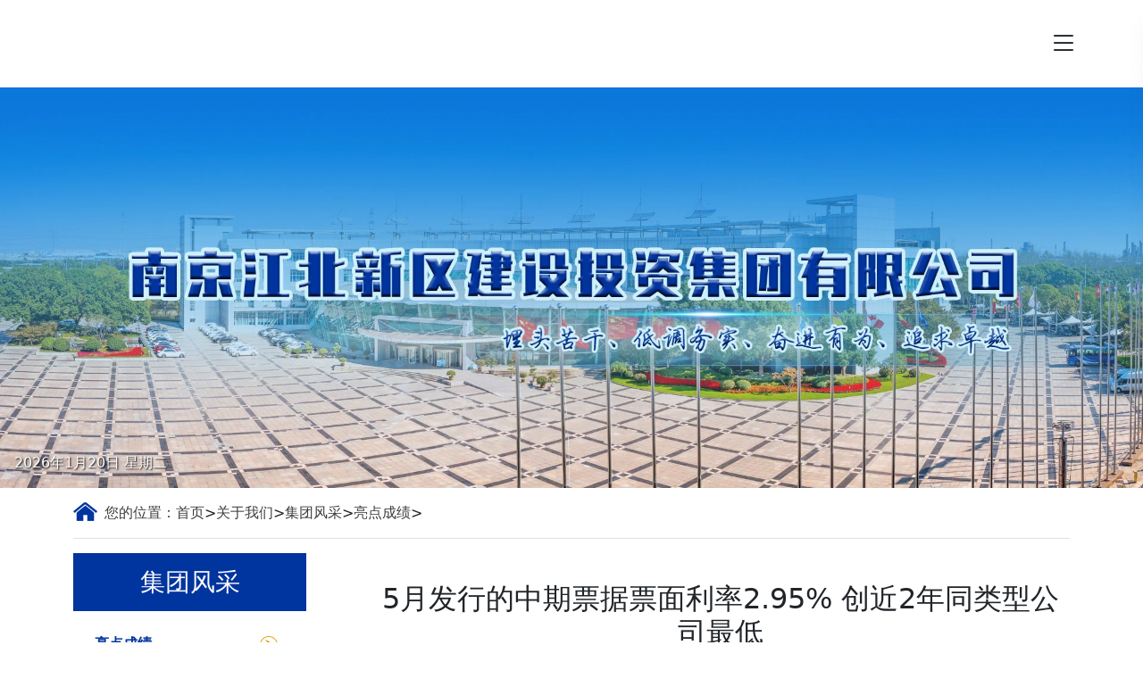

--- FILE ---
content_type: text/html; charset=utf-8
request_url: http://njnaci.com/liangdianchengji/249.html
body_size: 4081
content:
<!doctype html>
<html lang="zh">

<head>
    <meta charset="UTF-8">
    <meta name="viewport"
        content="width=device-width, user-scalable=no, initial-scale=1.0, maximum-scale=1.0, minimum-scale=1.0">
    <meta http-equiv="X-UA-Compatible" content="ie=edge">
    <title>5月发行的中期票据票面利率2.95% 创近2年同类型公司最低 - 南京江北新区建设投资集团有限公司</title>
    <meta name="keywords" content=""/>
    <meta name="description" content=""/>
    <link rel="stylesheet" href="/static/css/bootstrap.css">
    <link rel="stylesheet" href="/static/css/bootstrap-icons.css">
    <link rel="stylesheet" href="/static/css/style.css">
    <script src="/static/js/bootstrap.js"></script>
    <script src="/static/js/fastReuse.js"></script>
</head>

<body>
    <style>
    .flex_center {
        color: #fff;
    }
</style>
<header class="position-relative">
    <div id="index_slide" class="carousel slide" data-bs-ride="carousel">

        <div class="carousel-indicators">
            
        </div>

        <div class="carousel-inner">
           
            <div class="carousel-item active">
                <img src="/static/img/banner2.jpg" alt="" class="w-100">
            </div>
           
        </div>
        <div class="report" style="position: absolute;left: 1rem;bottom:1em;color: #fff;text-shadow: 1px 1px 2px black;">
            <script>
                var weekDayLabels = new Array("星期日", "星期一", "星期二", "星期三", "星期四", "星期五", "星期六");
                var now = new Date();
                var year = now.getFullYear();
                var month = now.getMonth() + 1;
                var day = now.getDate()
                var currentime = '<span class="special">' + year + '年' + month + '月' + day + '日                ' + weekDayLabels[now.getDay()] + '</span><br>'
                document.write(currentime);
            </script>
            <!--<iframe width="240" height="25" frameborder="0" scrolling="no" hspace="0" src="https://i.tianqi.com/?c=code&id=34"></iframe>-->

        </div>
    </div>


    <div class="w-100 position-fixed nav">
        <div class="d-flex flex-wrap justify-content-sm-between w-88 mx-auto">
			<a href="/" class="d-flex align-items-center mb-md-0 me-md-auto py-lg-2 logo">
				<img src="https://njnaci.oss-cn-hangzhou.aliyuncs.com/uploads/20231120/1a1a7b617ad951e71ce17617a483e49b.png" alt="">
			</a>
            <div class="m_nav align-items-center d-xxl-none d-flex">
                <i class="bi-list"></i>
            </div>

            <div class="m_float_f">
                <ul class="d-xxl-flex align-items-center m_nav_body mt-md-3 ">


                    

                    <li class="p-3 text-sm-center menuDiv"><a href="/" class="text-black ">官网首页</a>

                        
                    </li>
                    

                    <li class="p-3 text-sm-center menuDiv"><a href="/jituanjianjie.html" class="text-black ">关于我们</a>

                        
                        <ul class="menuUL">
                                                        <li class="menuLI"><a href="/jituanfengcai.html">集团风采</a></li>
                                                        <li class="menuLI"><a href="/jituanjianjie.html">集团简介</a></li>
                                                        <li class="menuLI"><a href="/fazhanlicheng.html">发展历程</a></li>
                                                        <li class="menuLI"><a href="/zuzhijiagou.html">组织架构</a></li>
                                                        <li class="menuLI"><a href="/qiyexuanchuanpian.html">企业宣传片</a></li>
                                                        <li class="menuLI"><a href="/lianxiwomen.html">联系我们</a></li>
                            
                        </ul>

                        
                    </li>
                    

                    <li class="p-3 text-sm-center menuDiv"><a href="/xinwenzhongxin.html" class="text-black ">新闻中心</a>

                        
                        <ul class="menuUL">
                                                        <li class="menuLI"><a href="/jituandongtai.html">集团动态</a></li>
                                                        <li class="menuLI"><a href="/meitiguanzhu.html">媒体关注</a></li>
                            
                        </ul>

                        
                    </li>
                    

                    <li class="p-3 text-sm-center menuDiv"><a href="/dangqungongzuo.html" class="text-black ">党群工作</a>

                        
                        <ul class="menuUL">
                            
                        </ul>

                        
                    </li>
                    

                    <li class="p-3 text-sm-center menuDiv"><a href="/kechuangzaiti.html" class="text-black ">招商引资</a>

                        
                        <ul class="menuUL">
                                                        <li class="menuLI"><a href="/kechuangzaiti.html">科创载体</a></li>
                                                        <li class="menuLI"><a href="/shangyezaiti.html">商业载体</a></li>
                                                        <li class="menuLI"><a href="/guojirencaishuangchuangshequ.html">国际人才双创社区</a></li>
                                                        <li class="menuLI"><a href="/baoshuiwuliuzhongxin.html">保税物流中心</a></li>
                            
                        </ul>

                        
                    </li>
                    

                    <li class="p-3 text-sm-center menuDiv"><a href="/xinxigongk.html" class="text-black ">信息公开</a>

                        
                        <ul class="menuUL">
                                                        <li class="menuLI"><a href="/zhaobiaogonggao.html">招标公告</a></li>
                                                        <li class="menuLI"><a href="/zhongbiaogongshi.html">中标公示</a></li>
                                                        <li class="menuLI"><a href="/xinxigongkai.html">年报信息</a></li>
                                                        <li class="menuLI"><a href="/zhongbaoxinxi.html">中报信息</a></li>
                                                        <li class="menuLI"><a href="/jibaoxinxi.html">季报信息</a></li>
                            
                        </ul>

                        
                    </li>
                    

                    <li class="p-3 text-sm-center menuDiv"><a href="/jiaruwomen.html" class="text-black ">加入我们</a>

                        
                    </li>
                    

                    <li class="p-3 text-sm-center menuDiv"><a href="javascript:addFavorite();" class="text-black ">加入收藏</a>

                        
                    </li>
                    
                </ul>
                <div class="m_close">
                    <i class="bi-chevron-double-right"></i>
                </div>
            </div>
        </div>
    </div>
</header>


    <main class="n_body">
        <div class="container">
            <div class="n_top d-flex pt-3 pb-3 border-bottom">
                <div class="ico me-md-2"><img src="/static/img/n_ico1.png" alt=""></div>
                <p class="">您的位置：</p>
                                <a href="/">首页</a>>
                                <a href="/jituanjianjie.html">关于我们</a>>
                                <a href="/jituanfengcai.html">集团风采</a>>
                                <a href="/liangdianchengji.html">亮点成绩</a>>
                            </div>

            <div class="row mt-3">

                <div class="n_left col-md-3 d-none d-md-block">
                    <h3 class="bg-jb text-light d-flex justify-content-center align-items-center pt-3 pb-3">                        集团风采</h3>
                    <ul>
                                                <li class="d-flex align-items-center ps-4  active"><a
                                href="/liangdianchengji.html">亮点成绩</a></li>
                                                <li class="d-flex align-items-center ps-4 "><a
                                href="/huoderongyu.html">获得荣誉</a></li>
                                                <li class="d-flex align-items-center ps-4 "><a
                                href="/jianchengxiangmu.html">建成项目</a></li>
                                                <li class="d-flex align-items-center ps-4 "><a
                                href="/zaijianxiangmu.html">在建项目</a></li>
                                            </ul>
                </div>

                <div class="n_right col-md-9">
                    <div class="ms-md-5">

                        <div class="title h2">
                            5月发行的中期票据票面利率2.95% 创近2年同类型公司最低                        </div>

                        <div class="info d-flex justify-content-around mt-2 mb-2">
                            <div class="time">
                                发布时间：2022-08-29 17:49                            </div>
                            <div class="font-size">
                                字体调整：<a href="javascript:fontsize(32,'body_change');">大</a> <a
                                    href="javascript:fontsize(24,'body_change');">中</a> <a
                                    href="javascript:fontsize(16,'body_change');">小</a>
                            </div>
                        </div>

                        <div class="n_body_text mt-md-2" id="body_change">
                                                    </div>
                        <ul class="article-prevnext">
                            <!-- S 上一篇下一篇 -->
                                                        <li>
                                <span>上一篇 &gt;</span>
                                <a href="/liangdianchengji/248.html">江苏省首单“绿色+乡村振兴”双主题信用债</a>
                            </li>
                                                        <li>
                                <span>下一篇 &gt;</span>
                                <a href="/liangdianchengji/250.html">6月发行的小公募公司债票面利率2.83%低于苏高新同期债15个BP</a>
                            </li>
                                                        <!-- E 上一篇下一篇 -->
                        </ul>
                    </div>

                </div>
            </div>
        </div>



    </main>

    <footer>
    <div class="d-lg-flex justify-content-between foot_nody mx-auto pt-lg-2 pb-lg-2 align-items-center">
        <div class="info body">
            <p class="text-light">南京江北新区建设投资集团有限公司 版权所有</p><hr>
            <p class="text-light">地址：南京市江北新区天浦路一号</p>

            <p class="text-light d-lg-flex align-items-center"><a href="https://beian.miit.gov.cn/">苏ICP备2022001470号</a></p>
        </div>
        <div class="footNav d-none d-lg-block px-3">
            <div class="panel-heading">
                <h3 class="panel-title">快捷导航</h3>
            </div>
            <br>
            <div class="list-unstyled list-links d-flex flex-wrap justify-content-between">
                                <a href="/" target="_blank" title="官网首页">官网首页</a>
                                <a href="/jituanjianjie.html" target="_blank" title="关于我们">关于我们</a>
                                <a href="/xinwenzhongxin.html" target="_blank" title="新闻中心">新闻中心</a>
                                <a href="/dangqungongzuo.html" target="_blank" title="党群工作">党群工作</a>
                                <a href="/kechuangzaiti.html" target="_blank" title="招商引资">招商引资</a>
                                <a href="/xinxigongk.html" target="_blank" title="信息公开">信息公开</a>
                                <a href="/jiaruwomen.html" target="_blank" title="加入我们">加入我们</a>
                                <a href="javascript:addFavorite();" target="_blank" title="加入收藏">加入收藏</a>
                            </div>
        </div>
        <div class="friendlink d-none d-lg-block px-3">
            <!-- S 友情链接 -->
            <div class="panel-heading">
                <h3 class="panel-title">友情链接</h3>
            </div>
            <br>
            <div class="panel-body">
                <div class="list-unstyled list-links d-flex flex-wrap flex-column">
                                        <a href="http://njna.nanjing.gov.cn/" target="_blank" title="江北新区管委会">江北新区管委会</a>
                                        <a href="http://www.nanjing.gov.cn/" target="_blank" title="南京市政府">南京市政府</a>
                                    </div>
            </div>
            <!-- E 友情链接 -->
        </div>
        <div class="aboutus img_code d-lg-flex justify-content-center flex-column col-lg-4 align-items-center mt-lg-5">
            <div class="code bg-light p-2 rounded mt-lg-2">
                <img src="https://njnaci.oss-cn-hangzhou.aliyuncs.com/uploads/20220127/acdd9271e028c6cad6582bff9d49812a.jpg" alt="" class="w-100">
            </div>
            <p class="text-lg-center text-light mt-lg-3">扫描二维码</p>
            <a href="" class="text-lg-center text-light">了解更多</a>
        </div>
    </div>
</footer>
<script>
    function addFavorite() {
        var url = window.location;
        var title = document.title;
        var ua = navigator.userAgent.toLowerCase();
        if (ua.indexOf("360se") > -1) {
            alert("由于360浏览器功能限制，请按 Ctrl+D 手动收藏！");
        }
        else if (ua.indexOf("msie 8") > -1) {
            window.external.AddToFavoritesBar(url, title); //IE8
        }
        else if (document.all) {
            try {
                window.external.addFavorite(url, title);
            } catch (e) {
                alert('您的浏览器不支持,请按 Ctrl+D 手动收藏!');
            }
        }
        else if (window.sidebar) {
            window.sidebar.addPanel(title, url, "");
        }
        else {
            alert('您的浏览器不支持,请按 Ctrl+D 手动收藏!');
        }
    }
</script>
    <script src="/static/js/colum.js"></script>
</body>

</html>

--- FILE ---
content_type: text/css
request_url: http://njnaci.com/static/css/style.css
body_size: 5132
content:
@import "all.css";

/*html{*/
/*    filter: grayscale(1);*/
/*}*/
/*一级公共*/
.title h1 {
    color: #00349e;
    font-family: fzxbs;
    font-size: 2rem;
}

/*首页*/
header .nav {
    top: 0;
    left: 0;
	z-index: 99;
    background: #fffffff9;
}

header .nav img {
    height: 82px;
    filter: drop-shadow(1px 1px 0 white);
}

footer {
    background-color: #07254f;
}

footer .img_code .code {
    width: 195px;
    height: 195px;
}

footer .foot_nody {
    max-width: 1440px;
    background-image: url("/static/img/footer_right_bg.png");
    background-repeat: no-repeat;
    background-position: right center
}

footer .body p {
    font-size: 1rem;
    line-height: 150%
}
footer hr {
    background-color: #fff;;
}
footer .body p a {
    color: #fff;
}
footer .panel-title{
    color: #fff;
    font-size: 1.2rem;
}
footer .panel-body  a{
    color: #fff;
    font-size: 1rem;
}
footer .friendlink a,footer .footNav a{
    color: #fff;
}
.index_news .l_body {
    display: none;
    height: 0;
    flex: 1
}
.square-point{
    margin: 0 15px;
    color: #f1845b;
}
.index_news .l_body.active {
    display: flex
}

.index_style .top .slide {
    cursor: pointer
}

.imglist {
    display: none
}

.index_about {
    background: #f4f4f4
}

.index_about_body h3 {
    position: relative;
}

.index_about_body h3::after {
    content: '';
    display: block;
    width: 64px;
    height: 4px;
    background-color: #df9f03;
    position: absolute;
    left: 0;
    bottom: 0;
}

.index_about_body .info p {
    text-indent: 2em;
    line-height: 2.375em;
    font-size: 1rem;
}

.index_news_body .top_nav {
    box-sizing: border-box;
    height: 65px;
    margin-left:20px;
    border-bottom: 2px solid #999;
}
.index_news_body .top_nav li{
    width: 50%;
    justify-content: center;
    margin-bottom: -3px;
}
.index_news_body h4 {
    font-family: fzxbs;
    padding: 0 60px
}
.article-prevnext{
    color: #000;
    font-size: 1rem;
    line-height: 180%;
    margin-bottom: 1.5rem;
}
.article-prevnext a{
    color: #000;
}

.article-prevnext a:hover{
    color: #00349e;
}
@media (min-width: 768px) {
    .index_news li.active {
        border-bottom: 4px solid #1e2188;
    }

    .index_news li h4 {
        cursor: pointer;
        color: #666;
    }
    .index_news li.active h4 {
        color: #00349e;
    }

    .index_news .l_body_right {
        width: 0;
        flex: 1;
        margin-left: 10px;
    }

    .m_float_f li a {
        font-size: 1.25rem;
    }
    footer .body {
        width: 16rem;
    }
    footer .footNav {
        width: 20rem;
    }
}

.index_news .l_body_right .top {
    border-bottom: 2px solid #788d4d
}

.index_news .l_body_right .top h5 {
    font-size: 1.37rem;
}

.index_news .l_body_right .top p {
    font-size: 14px;
    display: -webkit-box;
    -webkit-box-orient: vertical;
    -webkit-line-clamp: 4;
    overflow: hidden;
    text-overflow: ellipsis
}

/*.index_news_slide{width: 465px;height: 315px;}*/
.index_news .l_body_right li * {
    font-size: 1.125rem;
}

.index_news .l_body_right li {
    border-bottom: 2px dashed #b7b7b7
}

.index_news .l_body_right li:last-of-type {
    border-bottom: unset
}

.index_news .l_body_right ul {
    border-bottom: 2px solid #b7b7b7
}

.index_scope .img_list img {
    box-sizing: border-box;
    width: 118px;
    height: 118px;
    border: 6px solid #fff;
    background-color: #fff;
}

.index_scope .img_list * {
    color: #666666;
    transition: all 0.5s
}

.index_scope .img_list:hover * {
    color: #f8aa51;
}

.index_scope .img_list span {
    font-size: 16px;
}

.index_scope .img_list p {
    font-size: 20px;
}

.index_scope .body {
    background-image: linear-gradient(to bottom, #00349e 0, #00349e 145px, transparent 145px, transparent 100%);
}

.index_scope .body .nr p {
    font-size: 18px;
    position: relative
}

.index_scope .body .nr p::before {
    content: '';
    display: block;
    width: 80%;
    height: 2px;
    background-color: #666666;
}

.index_scope .body .nr span {
    font-size: 12px;
    white-space: nowrap
}

.index_notice .body {
    max-width: 1516px;
    margin: 0 auto
}

.index_notice .body .top {
    height: 57px;
    background-color: #00349e;
}

.index_notice .body .top img {
    position: absolute;
    left: 20px;
    transform: translate(0, -50%);
    top: 50%;
    border: 2px solid #00349e
}

.index_notice .body .top h3 {
    margin-left: 135px;
    color: #FFFFFF;
    font-size: 20px;
}

.index_notice .body ul li {
    line-height: 3rem;
    position: relative
}

.index_notice .body ul li::before {
    content: '';
    width: 10px;
    height: 10px;
    background-color: #00349e;
    display: inline-block;
    margin-right: 10px;
    border-radius: 50%
}

.index_notice .body ul li p {
    font-size: 1rem;
}

.index_notice .body ul li span {
    font-size: 1rem;
    color: #00349e;
}

.index_style .top .slide {
    display: inline;
    line-height: 2.5rem;
    position: relative;
    padding: 0 1rem;
    background: #e8e6f3;
    color: #666;
}

.index_style .top .slide:nth-of-type(n+2) {
    margin-left: 195px;
}

.index_style .top .slide.active {
    color: #fff;
    background-color: #1e2188;

}

.index_style .top .slide.active a {
    color: #fff;

}



.index_style .imglist a.img {
    position: relative;
    display: block;
    padding-bottom: 78.82%;
    overflow: hidden
}

.index_style .imglist a.img>img {
    position: absolute;
    height: 100%;
    object-fit: cover;
}

.index_style .imglist .col-lg-3:nth-of-type(n+3) {
    display: flex
}

.index_style .imglist .col-lg-3:nth-of-type(n+3) a.img {
    position: relative;
    display: block;
    padding-bottom: unset;
    overflow: hidden
}

.index_style .imglist .col-lg-3:nth-of-type(n+3) a.img>img {
    position: unset;
    object-fit: cover;
    height: 100%;
}

.index_style .imglist .img .more {
    display: none
}

.index_style .imglist .img::after {
    content: '';
    transition: all 0.5s;
    background-color: rgba(0, 0, 0, 0.00);
}

.index_style .imglist .img:hover::after {
    content: '';
    display: block;
    width: 100%;
    height: 100%;
    background-color: rgba(0, 0, 0, 0.53);
    top: 0;
    left: 0;
    position: absolute
}

.index_style .imglist .img:hover .more {
    display: block;
    position: absolute;
    top: 50%;
    left: 50%;
    transform: translate(-50%, -50%)
}

@media (min-width: 1200px) {
    .index_about_body .btn-huanxi {
        /* font-family: but; */
        /* font-size: 36px; */
        width: 230px;
        height: 75px;
        /* white-space: nowrap; */
        background: url(../img/showBtn.png);
    }

    .index_news_body .news_content{
        width: 100%;
    }

    .index_news .l_body_left {
        width: 46%;
    }
}

@media (min-width: 1500px) {
    .container {
        max-width: 1470px
    }
}

.index_about .video  {
    background: #fff;
    padding: 1rem;
    margin-right: 2rem;
}

@media (min-width: 1400px) {
    .m_close {
        display: none
    }
}

@media (max-width: 1400px) {
    .bi-list {
        font-size: 2rem
    }

    .m_float_f {
        position: relative;
        z-index: 5;
        transition: all 0.5s;
        width: 0;
        height: 0;
    }

    .m_float_f.active {
        right: 0;
    }

    .m_nav {
        margin-left: auto;
        cursor: pointer
    }

    .m_nav_body {
        position: fixed;
        right: -260px;
        top: 0;
        width: 260px;
        height: 100vh;
        background: linear-gradient(to bottom, #011b4e, #0092df);
        transition: all 0.5s;
    }

    .m_nav_body.active {
        right: 0;
    }

    .m_nav_body li {
        border-bottom: 1px solid rgba(102, 102, 102, 0.3);
        box-shadow: 0 10px 20px rgba(102, 102, 102, 0.06)
    }

    .logo {
        padding: 10px 0
    }
    .m_close {
        position: fixed;
        right: 260px;
        width: 50px;
        height: 50px;
        background: #011b4e;
        display: none;
        cursor: pointer
    }

    .m_close.active {
        display: flex;
        justify-content: center;
        align-items: center
    }

}

@media (max-width: 1200px) {
    #index_slide{
        margin-top:80px !important;
    }
    .index_about_body .info p {
        font-size: 1rem
    }
}

@media (max-width: 768px) {
    .pt-md-4 {
        padding-top: 1rem;
    }

    .pts-md-4 {
        padding-top: 1rem;
    }

    .flex-s-column {
        flex-direction: column
    }

    .index_news_body .news_content.top_nav {
        height: unset
    }

    .index_news_body .news_content.top_nav li h4 {
        line-height: 3rem;
    }

    .index_news_body .news_content.top_nav li h4.active {
        background-color: #fff;
        display: block;
        width: 100%;
        color: #0a53be
    }

    .index_news_body .news_content.top_nav {
        padding: 15px 0
    }

    .index_news_body .l_body .w-50 {
        width: 100% !important
    }

    .index_news_body .l_body {
        flex-direction: column
    }

    .index_scope .scope_list {
        display: grid;
        grid-template-columns: 48% 48%;
        justify-content: space-between;
    }

    .index_scope .scope_list a {
        width: unset;
    }

    .index_scope .body .nr p {
        font-size: 1rem
    }

    .index_notice .list:first-of-type {
        margin-top: 50px;
    }

    .index_notice .notice_list li a p {
        width: 60%;
    }
}

@media (max-width: 992px) {
    .logo img {
        max-height: 60px
    }

    .index_news .l_body_right .top p {
        -webkit-line-clamp: 2
    }

    .index_news .l_body_right .top {
        padding-top: 1rem;
    }

    .index_news .l_body_right li {
        line-height: 3rem;
    }

    .index_news .l_body_right li * {
        font-size: 1rem;
    }

    .index_news .l_body_right .top h5 {
        font-size: 1.1rem;
    }

    .index_news .l_body_right .top {
        border-bottom: 1px solid #788d4d
    }

    footer .body,
    footer .img_code {
        width: 95%;
        margin: 0 auto;
    }

    footer .body p {
        font-size: 1.2rem;
        display: flex;
        justify-content: center;
        align-items: center
    }

    footer .body p img {
        width: 20px;
    }

    footer .img_code {
        display: flex;
        flex-direction: column;
        justify-content: center;
        align-items: center
    }

    footer .img_code * {
        font-size: 1.2rem;
    }

    .carousel-indicators [data-bs-target] {
        width: 10px;
        height: 10px;
    }

    .carousel-indicators .active {
        width: 40px;
    }

    .index_about_body h3 {
        margin-top: 1rem;
    }

    .index_about .video .button a img {
        width: 50px;
    }

    .index_news_body .news_content.top_nav {
        margin-top: 1rem;
    }

    .index_news_body .news_content.top_nav li h4 {
        font-size: 1.2rem;
    }

    .imglist.active {
        display: block
    }

}

@media (min-width: 992px) {
    .imglist.active {
        display: flex
    }


}

/*内页*/
@media (min-width: 992px) {
    .abot_body .text .body {
        font-size: 1.5rem;
        font-family: fzxbs;
    }
}

.n_top * {
    color: #3e3e3e
}

.n_left ul li {
    height: 75px;
    background-image: url("/static/img/n_ico2.png");
    background-repeat: no-repeat;
    background-position: center right 2rem;
    border-bottom: 1px solid #0a53be
}

.n_left ul li a {
    color: black
}

.n_left ul li:hover a {
    font-weight: bold;
    color: #00349e
}

.n_left ul li.active a {
    color: #00349e;
    font-weight: bold;
}

.abot_body>.img {
    border: 2px solid #0a53be
}

.abot_body .text>h3 {
    position: relative;
    padding-bottom: 2rem;
}

.abot_body .text>h3::after {
    content: '';
    width: 60px;
    height: 3px;
    background-color: #df9f03;
    position: absolute;
    left: 0;
    bottom: 0
}

.abot_body .text p {
    text-indent: 2em;
    line-height: 180%;
}

.n_body .title {
    text-align: center;
    padding: 2rem 0;
    border-bottom: 1px solid #0a53be;
}

.n_body .n_body_text {
    font-size: 1.5rem;
    text-indent: 2em;
    line-height: 180%;
    margin-bottom: 4.6rem;
    font-family: 'Times New Roman', '仿宋';
}

.n_body .n_body_text img {
    max-width: 100%;
    margin: 1rem auto;
}

.n_body .info .time {
    background: url("../img/n_body_ico.png") no-repeat center left;
    padding-left: 2rem;
}

.n_body .info .font-size a {
    color: black
}

.n_list .n_right ul li {
    border-bottom: 1px solid #0a53be
}

.n_list .n_right ul li img {
    height: 160px;
    object-fit: cover
}

.n_list .n_right ul li .nr {
    flex: 1;
    width: 0;
}

.n_list .n_right ul li .nr h4 {
    font-size: 1.05rem;
    font-weight: bold;
    color: black
}

.n_list .n_right ul li .nr .time {
    color: black;
    background: url("../img/n_body_ico.png") no-repeat center left;
    padding-left: 1.3rem;
}

.n_list .n_right ul li .nr p {
    color: #666666
}

.n_list_pic li {
    cursor: pointer
}

.n_list_pic .nr {
    background-color: #999999;
    padding: 10px;
    color: #FFFFFF;
    font-size: 1rem;
}

.n_list_pic .pic_nav li {
    background-color: #666666;
    border-radius: 10px;
    padding: 15px 25px;
    color: #FFFFFF;
    cursor: pointer;
}

.n_list_pic .pic_nav li:hover {
    background-color: #0a53be;
}

.n_list_pic .pic_nav li:not(:first-of-type) {
    margin-left: 2rem;
}

.n_list_pic .pic_list {
    display: none
}

.n_list_pic .pic_list.active {
    display: flex
}

.n_list_pic .pic_list li {
    cursor: pointer
}

.n_list_pic .pic_list .nr {
    background-color: #999999;
    padding: 10px;
    color: #FFFFFF;
    font-size: 1rem;
}



#index_slide{
    margin-top:98px;
}
@media all {
    .index_style .top .slide.active>a::before {
        content: '';
        display: block;
        width: calc(100% + 20px);
        height: 2px;
        background-color: #00349e;
        left: -10px;
        position: absolute;
        top: 0;
    }

    .index_style .top .slide.active>a::after {
        content: '';
        display: block;
        width: calc(100% + 20px);
        height: 2px;
        background-color: #00349e;
        position: absolute;
        bottom: 0;
        right: -10px
    }

    .dp>ul {
        display: flex;
        flex-direction: column;
    }

    .dp {
        width: calc(100% + 20px);
        display: none;
        position: absolute;
        box-shadow: 0 0 7px 0 rgba(0, 0, 0, 0.09);
        top: 40px;
        left: -10px;
        z-index: 999;
    }

    .index_style .top .slide.active:hover .dp {
        display: block;
    }

    .dp>ul>li {
        background-color: white;
        padding: 5px 0px;
        width: auto;
        white-space: nowrap;
        text-align: center;
    }

    .dp>ul>li>a {
        color: #00349e;
        font-size: 14px;
        padding: 8px 5px;
    }

    .dp>ul>li:hover>a {
        color: #ffffff;
        background-color: #00349e;
    }

    .new_width {
        width: 44%;
    }

    /*.row .mt-lg-6 .left .mt-lg-3,#index_news_slide,#index_news_slide .carousel-inner,#index_news_slide .carousel-inner>.active{height: 100%;}*/
    #index_news_slide .carousel-inner>.active>img {
        height: 100%;
    }

    .index_news_body .news_content{
        display: flex;
        flex-direction: column;
    }


    .index_about {
        padding-bottom: 60px;
    }

    .video,
    .video img {
        height: 100%;
        cursor: pointer;
    }

    .index_about video {
        width: 100%;
    }

    .index_about .right .video .button {
        cursor: pointer;
    }

    .index_news .carousel-inner,
    .index_news .index_news_slide,
    .index_news .carousel-item,
    .index_news .carousel-item img {
        height: 410px;
    }
    .index_news .carousel-item img {
        object-fit: cover;
    }


}

/*新增图片列表*/
.n_list .n_right .newlistpic li .nr {
    width: unset;
    flex: unset;
    padding: 5px 10px;
    box-shadow: 0 0 7px 0 rgba(0, 0, 0, 0.09);
}

.n_list .n_right .newlistpic li .nr p {
    white-space: nowrap;
    overflow: hidden;
    text-overflow: ellipsis;
}

.n_list .n_right .newlistpic li {
    border-bottom: unset
}

.n_list .n_right .newlistpic li .img {
    position: relative;
    padding-bottom: 80%;
    overflow: hidden;
}

.n_list .n_right .newlistpic li .img img {
    position: absolute;
    object-fit: cover;
    height: 100%
}

.newleft {
    margin-bottom: 1rem;
}

.newleft .first_nav .one_link {
    height: 75px;
    display: flex;
    align-items: center;
    border-bottom: 1px solid #0a53be;
    padding-left: 1.5rem;
    color: #000;
    background: url("/static/img/n_ico2.png") right 2rem center no-repeat;
    position: relative
}

.newleft .first_nav .one_link>a {
    color: #000
}

.newleft .first_nav .one_link.active>a {
    color: #00349e;
    font-weight: bold
}

.newleft .first_nav .one_link:hover>a {
    color: #00349e
}

.newleft .first_nav .one_link span {
    position: absolute;
    width: 75px;
    height: 75px;
    right: 0;
}

.newleft .dpdown a {
    display: flex;
    height: 40px;
    justify-content: center;
    align-items: center;
    position: relative;
    color: #000;
    border: 1px solid #6666;
    margin-top: 1rem;
    font-size: 14px;
}

.newleft .dpdown a:hover {
    color: #00349e;
    font-weight: bold
}

/*.newleft .dpdown a::after{content: '';display: block;width: 80%;height: 1px;border-bottom: 1px solid #0a53be;position: absolute;bottom: 0;left: 50%;transform: translate(-50%)}*/
.newleft .dpdown {
    display: none
}

.newleft .dpdown.active {
    display: block;
}

/*收藏修改*/
.video_right_sc {
    position: absolute;
    right: -144px;
    bottom: 0;
}

/*导航下拉菜单*/
header .active {
    color: #1e2188 !important;
}

/*设置盒子的样式*/
header .menuDiv {
    overflow: hidden;
    display: block;
}

/*隐藏二级菜单*/
header .menuUL {
    position: absolute;
    display: none;
    margin-left: -16px;
    margin-top: 16px;
    background-image: linear-gradient(to bottom, #00359f, #0190de);
}

/*鼠标移到盒子，显示二级菜单*/
header .menuDiv:hover ul {
    display: block;
}

header .menuDiv:hover ul a {
    color: #fff;
    font-size: 15px;
}

/*二级菜单样式*/
header .menuLI {
    width: 137px;
    line-height: 34px;
    color: #fff;
    background-image: linear-gradient(to bottom, rgba(0, 0, 0, 0) 0%, rgba(0, 0, 0, 0) 50%, rgba(0, 0, 0, 0.2) 100%);
    text-align: center;
    border-top: none;
    padding: 10px 20px 10px 20px;
    display: block;
    font-size: 15px;
}

/*二级菜单伪类*/
header .menuLI:hover {
    background-color: #00349e;
}

header .menuLI a:hover {
    color: #fff !important;
}

header .menuLI:hover a {
    color: #fff !important;
}

header .text-dark:hover {
    color: #0d6efd !important;
    font-weight: bold;
}
/*右侧图动效*/
#right_odd{
    animation-name: flashing;
    animation-duration: 5s;
    animation-timing-function: linear;
    animation-delay: 2s;
    animation-iteration-count: infinite;
    animation-direction: alternate;
    animation-play-state: running;
    cursor: pointer;
}
@keyframes flashing
{
    0%   {filter: grayscale(1);}
    25%  {filter: grayscale(0);}
    75%  {filter: grayscale(0);}
    100% {filter: grayscale(1);}
}

--- FILE ---
content_type: text/css
request_url: http://njnaci.com/static/css/all.css
body_size: 665
content:
@charset "UTF-8";

@font-face {
    font-family:'rui';
    src: url('../font/fz.ttf') format("truetype");
}
@font-face {
    font-family:'but';
    src: url('../font/fz.ttf') format("truetype");
}

@font-face {
    font-family:'fzxbs';
    src: url('../font/fz.ttf') format("truetype");
}

html{margin: 0;padding: 0}
body{margin: 0;padding: 0;overflow-x:hidden;}
table,td,tr,ul,ol,li,dl,dd,dt,p,input,form,em,p,img,h1,h2,h3,h4,h5{margin:0;padding:0;}
ul,li {margin: 0;padding: 0;list-style: none;}
a{text-decoration: none;}
img{display: block}

--- FILE ---
content_type: application/javascript
request_url: http://njnaci.com/static/js/fastReuse.js
body_size: 1258
content:
/*
    切换显示：TabShow by huanxi 1.0 beta
    Page:{
        show:'show',   显示的ID
        doms:'list',   切换的元素组父级ID
        ename:'mouseover'  触发的事件类型
    }

 */
class TabShow {
	constructor(cfg) {
		this.showdom = document.getElementById(cfg.show);
		this.doms = Array.prototype.slice.call(document.getElementById(cfg.doms).children);
		this.doms.forEach((e) => {
			e.addEventListener(cfg.ename, fntab)
		})

		function out_data_doms(domss) {
			let doms = [];

			function loadTree(parent) {
				for (let i = 0; i < parent.children.length; i++) {
					// 遍历第一级子元素
					let child = parent.children[i];
					if (child.getAttribute('data-type')) {
						// 处理找到的子元素
						doms.push(child);
					}
					// 递归调用
					loadTree(child);
				}
			}
			loadTree(domss);
			return doms;
		}
		let show_data = out_data_doms(this.showdom);
		console.log(show_data)

		function fntab() {
			let ev_doms = out_data_doms(this);
			for (let i = 0; i < show_data.length; i++) {
				if (show_data[i].dataset.num === ev_doms[i].dataset.num) {
					if (ev_doms[i].localName === 'a') {
						show_data[i].href = ev_doms[i].href;
						// show_data[i].innerText = ev_doms[i].innerText;
					} else if (ev_doms[i].localName === 'img') {
						show_data[i].src = ev_doms[i].src;
					} else {
						console.log(1111)
						show_data[i].innerText = ev_doms[i].innerText;
					}
				}
			}
		}
	}
}


// 切换
class Swttch_tab {
	constructor(dom) {
		this.tabnav = document.getElementById(dom.nav);
		this.tablist = document.querySelectorAll(dom.list);
		this.tabnavlist = Array.prototype.slice.call(this.tabnav.children);
		this.tabmore = document.querySelectorAll(dom.more);
		this.nolist = dom.nolist;

		// 初始化第一个
		this.tabnavlist[0].classList.add('active');
		if (!this.nolist) {
			this.tablist[0].classList.add('active');
		}
		if (this.tabmore.length > 1) {
			this.tabmore[0].classList.add('active');
		}


		// 初始化data值
		for (let i = 1; i <= this.tabnavlist.length; i++) {
			this.tabnavlist[i - 1].setAttribute('data-num', i);
			if (!this.nolist) {
				this.tablist[i - 1].setAttribute('data-num', i);
			}
		}
		this.tabnavfn = (ev) => {
			this.tabnavlist.forEach((e, i) => {
				e.classList.remove('active')
			})
			ev.currentTarget.classList.add('active');
			for (let i = 0; i < this.tablist.length; i++) {

				if (!this.nolist) {
					this.tablist[i].classList.remove('active');
				}
				if (this.tabmore.length > 1) {
					this.tabmore[i].classList.remove('active');
				}
				if (ev.currentTarget.dataset.num === this.tablist[i].dataset.num) {
					if (!this.nolist) {
						this.tablist[i].classList.add('active');

					}
					if (this.tabmore.length > 1) {
						this.tabmore[i].classList.add('active');
					}
				}
			}
		}
		this.tabnavlist.forEach((e, i) => {
			e.addEventListener('mouseover', this.tabnavfn)
		})
	}
}

--- FILE ---
content_type: application/javascript
request_url: http://njnaci.com/static/js/colum.js
body_size: 566
content:
let m_nav_btn = document.querySelector('.m_nav');
let m_nav = document.querySelector('.m_float_f')
let m_nav_son = document.querySelector('.m_nav_body')
let m_close = document.querySelector('.m_close')
m_nav_btn.addEventListener('click',function (){
    m_nav.classList.add('active');
    m_close.classList.add('active')
    m_nav_son.classList.add('active')

})
m_close.addEventListener('click',function (){
    m_nav.classList.remove('active');
    m_close.classList.remove('active')
    m_nav_son.classList.remove('active')

})


var Cfg_All = {
    index_1:function(){
        let a = new Swttch_tab({
            nav:'h2_r_nav',
            list:'.l_body',
            more:false
        });
    },

    index_2:function (){
        let b = new Swttch_tab({
            nav:'img_nav',
            list:'.imglist',
            more:false,
            nolist:true
        });
    }
}

function fontsize(size,dom) {
    console.log(document.getElementById(dom))
    document.getElementById(dom).style.fontSize=size+'px';
}


if (document.querySelector('.index')){
    Cfg_All.index_1();
    Cfg_All.index_2();
}
